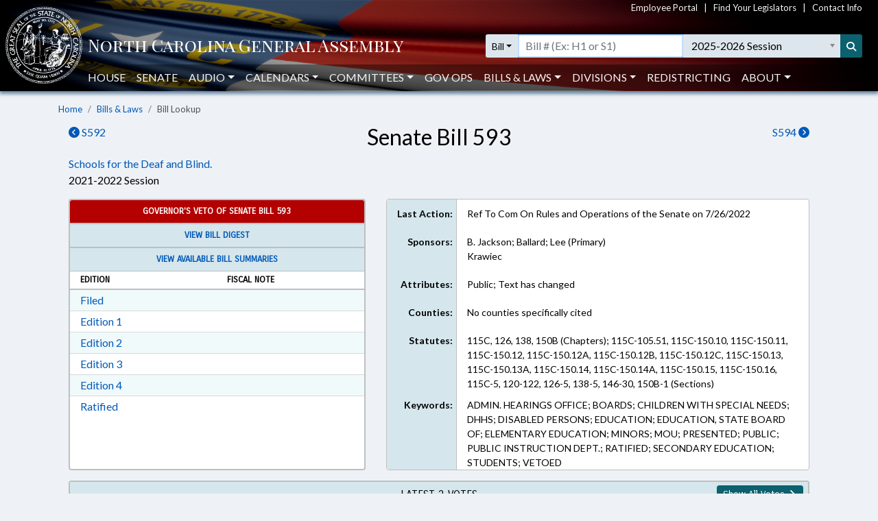

--- FILE ---
content_type: text/css
request_url: https://webservices.ncleg.gov/Content/site.css
body_size: -39
content:
/* Hyperlinks */
a, .btn-link {
    color: #0059B8;
}

    .btn-link:hover,
    .btn-link:focus,
    a:hover,
    a:focus {
        color: #0059B8;
    }

    /* Remove underlining from hyperlinks*/
    a:link,
    a:visited,
    a:hover,
    a:active {
        text-decoration: none !important;
    }